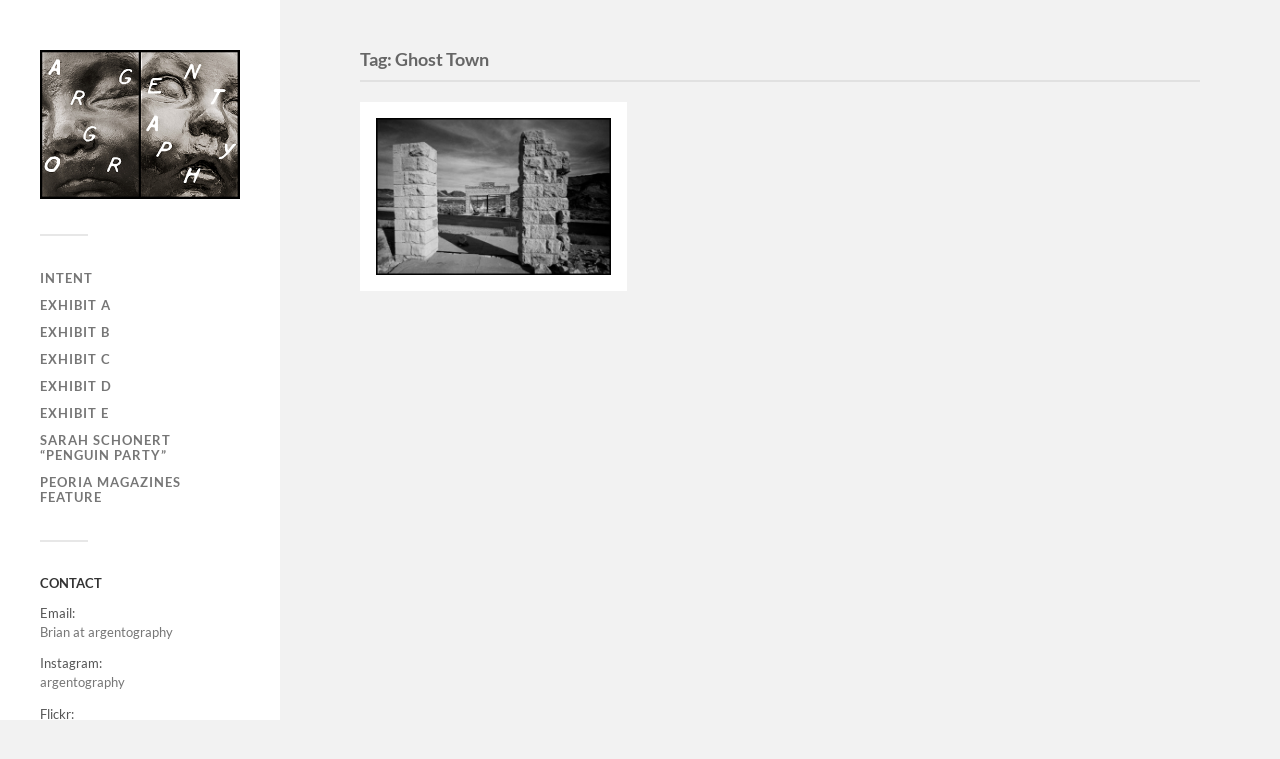

--- FILE ---
content_type: text/html; charset=UTF-8
request_url: https://www.argentography.com/tag/ghost-town/
body_size: 6941
content:
<!DOCTYPE html>

<html class="no-js" lang="en-US">

	<head profile="http://gmpg.org/xfn/11">
		
		<meta http-equiv="Content-Type" content="text/html; charset=UTF-8" />
		<meta name="viewport" content="width=device-width, initial-scale=1.0, maximum-scale=1.0, user-scalable=no" >
		 
		<title>Ghost Town &#8211; Argentography</title>
<meta name='robots' content='max-image-preview:large' />
<script>document.documentElement.className = document.documentElement.className.replace("no-js","js");</script>
<link rel="alternate" type="application/rss+xml" title="Argentography &raquo; Feed" href="https://www.argentography.com/feed/" />
<link rel="alternate" type="application/rss+xml" title="Argentography &raquo; Comments Feed" href="https://www.argentography.com/comments/feed/" />
<link rel="alternate" type="application/rss+xml" title="Argentography &raquo; Ghost Town Tag Feed" href="https://www.argentography.com/tag/ghost-town/feed/" />
<style id='wp-img-auto-sizes-contain-inline-css' type='text/css'>
img:is([sizes=auto i],[sizes^="auto," i]){contain-intrinsic-size:3000px 1500px}
/*# sourceURL=wp-img-auto-sizes-contain-inline-css */
</style>
<style id='wp-emoji-styles-inline-css' type='text/css'>

	img.wp-smiley, img.emoji {
		display: inline !important;
		border: none !important;
		box-shadow: none !important;
		height: 1em !important;
		width: 1em !important;
		margin: 0 0.07em !important;
		vertical-align: -0.1em !important;
		background: none !important;
		padding: 0 !important;
	}
/*# sourceURL=wp-emoji-styles-inline-css */
</style>
<link rel='stylesheet' id='wp-block-library-css' href='https://www.argentography.com/wp-includes/css/dist/block-library/style.min.css?ver=6.9' type='text/css' media='all' />
<style id='global-styles-inline-css' type='text/css'>
:root{--wp--preset--aspect-ratio--square: 1;--wp--preset--aspect-ratio--4-3: 4/3;--wp--preset--aspect-ratio--3-4: 3/4;--wp--preset--aspect-ratio--3-2: 3/2;--wp--preset--aspect-ratio--2-3: 2/3;--wp--preset--aspect-ratio--16-9: 16/9;--wp--preset--aspect-ratio--9-16: 9/16;--wp--preset--color--black: #333;--wp--preset--color--cyan-bluish-gray: #abb8c3;--wp--preset--color--white: #fff;--wp--preset--color--pale-pink: #f78da7;--wp--preset--color--vivid-red: #cf2e2e;--wp--preset--color--luminous-vivid-orange: #ff6900;--wp--preset--color--luminous-vivid-amber: #fcb900;--wp--preset--color--light-green-cyan: #7bdcb5;--wp--preset--color--vivid-green-cyan: #00d084;--wp--preset--color--pale-cyan-blue: #8ed1fc;--wp--preset--color--vivid-cyan-blue: #0693e3;--wp--preset--color--vivid-purple: #9b51e0;--wp--preset--color--accent: #dd3333;--wp--preset--color--dark-gray: #444;--wp--preset--color--medium-gray: #666;--wp--preset--color--light-gray: #767676;--wp--preset--gradient--vivid-cyan-blue-to-vivid-purple: linear-gradient(135deg,rgb(6,147,227) 0%,rgb(155,81,224) 100%);--wp--preset--gradient--light-green-cyan-to-vivid-green-cyan: linear-gradient(135deg,rgb(122,220,180) 0%,rgb(0,208,130) 100%);--wp--preset--gradient--luminous-vivid-amber-to-luminous-vivid-orange: linear-gradient(135deg,rgb(252,185,0) 0%,rgb(255,105,0) 100%);--wp--preset--gradient--luminous-vivid-orange-to-vivid-red: linear-gradient(135deg,rgb(255,105,0) 0%,rgb(207,46,46) 100%);--wp--preset--gradient--very-light-gray-to-cyan-bluish-gray: linear-gradient(135deg,rgb(238,238,238) 0%,rgb(169,184,195) 100%);--wp--preset--gradient--cool-to-warm-spectrum: linear-gradient(135deg,rgb(74,234,220) 0%,rgb(151,120,209) 20%,rgb(207,42,186) 40%,rgb(238,44,130) 60%,rgb(251,105,98) 80%,rgb(254,248,76) 100%);--wp--preset--gradient--blush-light-purple: linear-gradient(135deg,rgb(255,206,236) 0%,rgb(152,150,240) 100%);--wp--preset--gradient--blush-bordeaux: linear-gradient(135deg,rgb(254,205,165) 0%,rgb(254,45,45) 50%,rgb(107,0,62) 100%);--wp--preset--gradient--luminous-dusk: linear-gradient(135deg,rgb(255,203,112) 0%,rgb(199,81,192) 50%,rgb(65,88,208) 100%);--wp--preset--gradient--pale-ocean: linear-gradient(135deg,rgb(255,245,203) 0%,rgb(182,227,212) 50%,rgb(51,167,181) 100%);--wp--preset--gradient--electric-grass: linear-gradient(135deg,rgb(202,248,128) 0%,rgb(113,206,126) 100%);--wp--preset--gradient--midnight: linear-gradient(135deg,rgb(2,3,129) 0%,rgb(40,116,252) 100%);--wp--preset--font-size--small: 16px;--wp--preset--font-size--medium: 20px;--wp--preset--font-size--large: 24px;--wp--preset--font-size--x-large: 42px;--wp--preset--font-size--normal: 18px;--wp--preset--font-size--larger: 27px;--wp--preset--spacing--20: 0.44rem;--wp--preset--spacing--30: 0.67rem;--wp--preset--spacing--40: 1rem;--wp--preset--spacing--50: 1.5rem;--wp--preset--spacing--60: 2.25rem;--wp--preset--spacing--70: 3.38rem;--wp--preset--spacing--80: 5.06rem;--wp--preset--shadow--natural: 6px 6px 9px rgba(0, 0, 0, 0.2);--wp--preset--shadow--deep: 12px 12px 50px rgba(0, 0, 0, 0.4);--wp--preset--shadow--sharp: 6px 6px 0px rgba(0, 0, 0, 0.2);--wp--preset--shadow--outlined: 6px 6px 0px -3px rgb(255, 255, 255), 6px 6px rgb(0, 0, 0);--wp--preset--shadow--crisp: 6px 6px 0px rgb(0, 0, 0);}:where(.is-layout-flex){gap: 0.5em;}:where(.is-layout-grid){gap: 0.5em;}body .is-layout-flex{display: flex;}.is-layout-flex{flex-wrap: wrap;align-items: center;}.is-layout-flex > :is(*, div){margin: 0;}body .is-layout-grid{display: grid;}.is-layout-grid > :is(*, div){margin: 0;}:where(.wp-block-columns.is-layout-flex){gap: 2em;}:where(.wp-block-columns.is-layout-grid){gap: 2em;}:where(.wp-block-post-template.is-layout-flex){gap: 1.25em;}:where(.wp-block-post-template.is-layout-grid){gap: 1.25em;}.has-black-color{color: var(--wp--preset--color--black) !important;}.has-cyan-bluish-gray-color{color: var(--wp--preset--color--cyan-bluish-gray) !important;}.has-white-color{color: var(--wp--preset--color--white) !important;}.has-pale-pink-color{color: var(--wp--preset--color--pale-pink) !important;}.has-vivid-red-color{color: var(--wp--preset--color--vivid-red) !important;}.has-luminous-vivid-orange-color{color: var(--wp--preset--color--luminous-vivid-orange) !important;}.has-luminous-vivid-amber-color{color: var(--wp--preset--color--luminous-vivid-amber) !important;}.has-light-green-cyan-color{color: var(--wp--preset--color--light-green-cyan) !important;}.has-vivid-green-cyan-color{color: var(--wp--preset--color--vivid-green-cyan) !important;}.has-pale-cyan-blue-color{color: var(--wp--preset--color--pale-cyan-blue) !important;}.has-vivid-cyan-blue-color{color: var(--wp--preset--color--vivid-cyan-blue) !important;}.has-vivid-purple-color{color: var(--wp--preset--color--vivid-purple) !important;}.has-black-background-color{background-color: var(--wp--preset--color--black) !important;}.has-cyan-bluish-gray-background-color{background-color: var(--wp--preset--color--cyan-bluish-gray) !important;}.has-white-background-color{background-color: var(--wp--preset--color--white) !important;}.has-pale-pink-background-color{background-color: var(--wp--preset--color--pale-pink) !important;}.has-vivid-red-background-color{background-color: var(--wp--preset--color--vivid-red) !important;}.has-luminous-vivid-orange-background-color{background-color: var(--wp--preset--color--luminous-vivid-orange) !important;}.has-luminous-vivid-amber-background-color{background-color: var(--wp--preset--color--luminous-vivid-amber) !important;}.has-light-green-cyan-background-color{background-color: var(--wp--preset--color--light-green-cyan) !important;}.has-vivid-green-cyan-background-color{background-color: var(--wp--preset--color--vivid-green-cyan) !important;}.has-pale-cyan-blue-background-color{background-color: var(--wp--preset--color--pale-cyan-blue) !important;}.has-vivid-cyan-blue-background-color{background-color: var(--wp--preset--color--vivid-cyan-blue) !important;}.has-vivid-purple-background-color{background-color: var(--wp--preset--color--vivid-purple) !important;}.has-black-border-color{border-color: var(--wp--preset--color--black) !important;}.has-cyan-bluish-gray-border-color{border-color: var(--wp--preset--color--cyan-bluish-gray) !important;}.has-white-border-color{border-color: var(--wp--preset--color--white) !important;}.has-pale-pink-border-color{border-color: var(--wp--preset--color--pale-pink) !important;}.has-vivid-red-border-color{border-color: var(--wp--preset--color--vivid-red) !important;}.has-luminous-vivid-orange-border-color{border-color: var(--wp--preset--color--luminous-vivid-orange) !important;}.has-luminous-vivid-amber-border-color{border-color: var(--wp--preset--color--luminous-vivid-amber) !important;}.has-light-green-cyan-border-color{border-color: var(--wp--preset--color--light-green-cyan) !important;}.has-vivid-green-cyan-border-color{border-color: var(--wp--preset--color--vivid-green-cyan) !important;}.has-pale-cyan-blue-border-color{border-color: var(--wp--preset--color--pale-cyan-blue) !important;}.has-vivid-cyan-blue-border-color{border-color: var(--wp--preset--color--vivid-cyan-blue) !important;}.has-vivid-purple-border-color{border-color: var(--wp--preset--color--vivid-purple) !important;}.has-vivid-cyan-blue-to-vivid-purple-gradient-background{background: var(--wp--preset--gradient--vivid-cyan-blue-to-vivid-purple) !important;}.has-light-green-cyan-to-vivid-green-cyan-gradient-background{background: var(--wp--preset--gradient--light-green-cyan-to-vivid-green-cyan) !important;}.has-luminous-vivid-amber-to-luminous-vivid-orange-gradient-background{background: var(--wp--preset--gradient--luminous-vivid-amber-to-luminous-vivid-orange) !important;}.has-luminous-vivid-orange-to-vivid-red-gradient-background{background: var(--wp--preset--gradient--luminous-vivid-orange-to-vivid-red) !important;}.has-very-light-gray-to-cyan-bluish-gray-gradient-background{background: var(--wp--preset--gradient--very-light-gray-to-cyan-bluish-gray) !important;}.has-cool-to-warm-spectrum-gradient-background{background: var(--wp--preset--gradient--cool-to-warm-spectrum) !important;}.has-blush-light-purple-gradient-background{background: var(--wp--preset--gradient--blush-light-purple) !important;}.has-blush-bordeaux-gradient-background{background: var(--wp--preset--gradient--blush-bordeaux) !important;}.has-luminous-dusk-gradient-background{background: var(--wp--preset--gradient--luminous-dusk) !important;}.has-pale-ocean-gradient-background{background: var(--wp--preset--gradient--pale-ocean) !important;}.has-electric-grass-gradient-background{background: var(--wp--preset--gradient--electric-grass) !important;}.has-midnight-gradient-background{background: var(--wp--preset--gradient--midnight) !important;}.has-small-font-size{font-size: var(--wp--preset--font-size--small) !important;}.has-medium-font-size{font-size: var(--wp--preset--font-size--medium) !important;}.has-large-font-size{font-size: var(--wp--preset--font-size--large) !important;}.has-x-large-font-size{font-size: var(--wp--preset--font-size--x-large) !important;}
/*# sourceURL=global-styles-inline-css */
</style>

<style id='classic-theme-styles-inline-css' type='text/css'>
/*! This file is auto-generated */
.wp-block-button__link{color:#fff;background-color:#32373c;border-radius:9999px;box-shadow:none;text-decoration:none;padding:calc(.667em + 2px) calc(1.333em + 2px);font-size:1.125em}.wp-block-file__button{background:#32373c;color:#fff;text-decoration:none}
/*# sourceURL=/wp-includes/css/classic-themes.min.css */
</style>
<link rel='stylesheet' id='fukasawa_googleFonts-css' href='https://www.argentography.com/wp-content/themes/fukasawa/assets/css/fonts.css?ver=6.9' type='text/css' media='all' />
<link rel='stylesheet' id='fukasawa_genericons-css' href='https://www.argentography.com/wp-content/themes/fukasawa/assets/fonts/genericons/genericons.css?ver=6.9' type='text/css' media='all' />
<link rel='stylesheet' id='fukasawa_style-css' href='https://www.argentography.com/wp-content/themes/fukasawa/style.css' type='text/css' media='all' />
<script type="text/javascript" src="https://www.argentography.com/wp-includes/js/jquery/jquery.min.js?ver=3.7.1" id="jquery-core-js"></script>
<script type="text/javascript" src="https://www.argentography.com/wp-includes/js/jquery/jquery-migrate.min.js?ver=3.4.1" id="jquery-migrate-js"></script>
<script type="text/javascript" src="https://www.argentography.com/wp-content/themes/fukasawa/assets/js/flexslider.js?ver=1" id="fukasawa_flexslider-js"></script>
<link rel="https://api.w.org/" href="https://www.argentography.com/wp-json/" /><link rel="alternate" title="JSON" type="application/json" href="https://www.argentography.com/wp-json/wp/v2/tags/160" /><link rel="EditURI" type="application/rsd+xml" title="RSD" href="https://www.argentography.com/xmlrpc.php?rsd" />
<meta name="generator" content="WordPress 6.9" />
<!-- Customizer CSS --><style type="text/css">body a { color:#dd3333; }.main-menu .current-menu-item:before { color:#dd3333; }.main-menu .current_page_item:before { color:#dd3333; }.widget-content .textwidget a:hover { color:#dd3333; }.widget_fukasawa_recent_posts a:hover .title { color:#dd3333; }.widget_fukasawa_recent_comments a:hover .title { color:#dd3333; }.widget_archive li a:hover { color:#dd3333; }.widget_categories li a:hover { color:#dd3333; }.widget_meta li a:hover { color:#dd3333; }.widget_nav_menu li a:hover { color:#dd3333; }.widget_rss .widget-content ul a.rsswidget:hover { color:#dd3333; }#wp-calendar thead { color:#dd3333; }.widget_tag_cloud a:hover { background:#dd3333; }.search-button:hover .genericon { color:#dd3333; }.flex-direction-nav a:hover { background-color:#dd3333; }a.post-quote:hover { background:#dd3333; }.posts .post-title a:hover { color:#dd3333; }.post-content blockquote:before { color:#dd3333; }.post-content fieldset legend { background:#dd3333; }.post-content input[type="submit"]:hover { background:#dd3333; }.post-content input[type="button"]:hover { background:#dd3333; }.post-content input[type="reset"]:hover { background:#dd3333; }.post-content .has-accent-color { color:#dd3333; }.post-content .has-accent-background-color { background-color:#dd3333; }.page-links a:hover { background:#dd3333; }.comments .pingbacks li a:hover { color:#dd3333; }.comment-header h4 a:hover { color:#dd3333; }.bypostauthor.commet .comment-header:before { background:#dd3333; }.form-submit #submit:hover { background-color:#dd3333; }.nav-toggle.active { background-color:#dd3333; }.mobile-menu .current-menu-item:before { color:#dd3333; }.mobile-menu .current_page_item:before { color:#dd3333; }body#tinymce.wp-editor a { color:#dd3333; }body#tinymce.wp-editor a:hover { color:#dd3333; }body#tinymce.wp-editor fieldset legend { background:#dd3333; }body#tinymce.wp-editor blockquote:before { color:#dd3333; }</style><!--/Customizer CSS--><link rel="icon" href="https://www.argentography.com/wp-content/uploads/2017/02/cropped-mothertrucker2-32x32.jpg" sizes="32x32" />
<link rel="icon" href="https://www.argentography.com/wp-content/uploads/2017/02/cropped-mothertrucker2-192x192.jpg" sizes="192x192" />
<link rel="apple-touch-icon" href="https://www.argentography.com/wp-content/uploads/2017/02/cropped-mothertrucker2-180x180.jpg" />
<meta name="msapplication-TileImage" content="https://www.argentography.com/wp-content/uploads/2017/02/cropped-mothertrucker2-270x270.jpg" />
	
	</head>
	
	<body class="archive tag tag-ghost-town tag-160 wp-theme-fukasawa wp-is-not-mobile">

		
		<a class="skip-link button" href="#site-content">Skip to the content</a>
	
		<div class="mobile-navigation">
	
			<ul class="mobile-menu">
						
				<li id="menu-item-390" class="menu-item menu-item-type-post_type menu-item-object-page menu-item-390"><a href="https://www.argentography.com/home/">Intent</a></li>
<li id="menu-item-389" class="menu-item menu-item-type-post_type menu-item-object-page menu-item-389"><a href="https://www.argentography.com/exhibit-a/">Exhibit A</a></li>
<li id="menu-item-401" class="menu-item menu-item-type-post_type menu-item-object-page menu-item-401"><a href="https://www.argentography.com/exhibit-b/">Exhibit B</a></li>
<li id="menu-item-495" class="menu-item menu-item-type-post_type menu-item-object-page menu-item-495"><a href="https://www.argentography.com/exhibit-c/">Exhibit C</a></li>
<li id="menu-item-842" class="menu-item menu-item-type-post_type menu-item-object-page menu-item-842"><a href="https://www.argentography.com/exhibit-d/">Exhibit D</a></li>
<li id="menu-item-930" class="menu-item menu-item-type-post_type menu-item-object-page menu-item-930"><a href="https://www.argentography.com/exhibit-e/">Exhibit E</a></li>
<li id="menu-item-671" class="menu-item menu-item-type-post_type menu-item-object-page menu-item-671"><a href="https://www.argentography.com/sarah-schonert-penguin-party/">Sarah Schonert &#8220;Penguin Party&#8221;</a></li>
<li id="menu-item-1067" class="menu-item menu-item-type-custom menu-item-object-custom menu-item-1067"><a href="https://www.peoriamagazines.com/pm/2019/jun/talking-argentography-photographer-brian-rowe">Peoria Magazines Feature</a></li>
				
			 </ul>
		 
		</div><!-- .mobile-navigation -->
	
		<div class="sidebar">
		
						
		        <div class="blog-logo">
					<a href="https://www.argentography.com/" rel="home">
		        		<img src="http://www.argentography.com/wp-content/uploads/2017/02/argentography_small.png" />
					</a>
					<span class="screen-reader-text">Argentography</span>
		        </div>
		
						
			<button type="button" class="nav-toggle">
			
				<div class="bars">
					<div class="bar"></div>
					<div class="bar"></div>
					<div class="bar"></div>
				</div>
				
				<p>
					<span class="menu">Menu</span>
					<span class="close">Close</span>
				</p>
			
			</button>
			
			<ul class="main-menu">
				<li id="menu-item-390" class="menu-item menu-item-type-post_type menu-item-object-page menu-item-390"><a href="https://www.argentography.com/home/">Intent</a></li>
<li id="menu-item-389" class="menu-item menu-item-type-post_type menu-item-object-page menu-item-389"><a href="https://www.argentography.com/exhibit-a/">Exhibit A</a></li>
<li id="menu-item-401" class="menu-item menu-item-type-post_type menu-item-object-page menu-item-401"><a href="https://www.argentography.com/exhibit-b/">Exhibit B</a></li>
<li id="menu-item-495" class="menu-item menu-item-type-post_type menu-item-object-page menu-item-495"><a href="https://www.argentography.com/exhibit-c/">Exhibit C</a></li>
<li id="menu-item-842" class="menu-item menu-item-type-post_type menu-item-object-page menu-item-842"><a href="https://www.argentography.com/exhibit-d/">Exhibit D</a></li>
<li id="menu-item-930" class="menu-item menu-item-type-post_type menu-item-object-page menu-item-930"><a href="https://www.argentography.com/exhibit-e/">Exhibit E</a></li>
<li id="menu-item-671" class="menu-item menu-item-type-post_type menu-item-object-page menu-item-671"><a href="https://www.argentography.com/sarah-schonert-penguin-party/">Sarah Schonert &#8220;Penguin Party&#8221;</a></li>
<li id="menu-item-1067" class="menu-item menu-item-type-custom menu-item-object-custom menu-item-1067"><a href="https://www.peoriamagazines.com/pm/2019/jun/talking-argentography-photographer-brian-rowe">Peoria Magazines Feature</a></li>
			</ul><!-- .main-menu -->

							<div class="widgets">
					<div id="text-3" class="widget widget_text"><div class="widget-content clear"><h3 class="widget-title">CONTACT</h3>			<div class="textwidget"><p>
Email:<br />
<a href="mailto:brian@argentography.com?Subject=argentography.com%20Inquiry" target="_top">Brian at argentography</a>
</p>
<p>
Instagram:<br />
<a href="https://www.instagram.com/argentography" target="_top">argentography</a>
</p>
<p>
Flickr:<br />
<a href="https://www.flickr.com/photos/argentography/" target="_top">argentography</a></p>
</div>
		</div></div><div id="categories-4" class="widget widget_categories"><div class="widget-content clear"><h3 class="widget-title">Categories</h3>
			<ul>
					<li class="cat-item cat-item-16"><a href="https://www.argentography.com/category/35mm/">35mm</a>
</li>
	<li class="cat-item cat-item-44"><a href="https://www.argentography.com/category/antiques/">Antiques</a>
</li>
	<li class="cat-item cat-item-20"><a href="https://www.argentography.com/category/concert/">Concert</a>
</li>
	<li class="cat-item cat-item-13"><a href="https://www.argentography.com/category/half-frame/">Half Frame</a>
</li>
	<li class="cat-item cat-item-200"><a href="https://www.argentography.com/category/cameras/ica-icarette/">ICA Icarette</a>
</li>
	<li class="cat-item cat-item-3"><a href="https://www.argentography.com/category/cameras/ica-polyskop/">ICA Polyskop</a>
</li>
	<li class="cat-item cat-item-95"><a href="https://www.argentography.com/category/cameras/kodak-medalist-i/">Kodak Medalist I</a>
</li>
	<li class="cat-item cat-item-11"><a href="https://www.argentography.com/category/cameras/kodak-medalist-ii/">Kodak Medalist II</a>
</li>
	<li class="cat-item cat-item-25"><a href="https://www.argentography.com/category/cameras/kodak-retina-118/">Kodak Retina 118</a>
</li>
	<li class="cat-item cat-item-99"><a href="https://www.argentography.com/category/cameras/kodak-retina-iiic/">Kodak Retina IIIc</a>
</li>
	<li class="cat-item cat-item-120"><a href="https://www.argentography.com/category/cameras/leica-if/">Leica IF</a>
</li>
	<li class="cat-item cat-item-109"><a href="https://www.argentography.com/category/cameras/leica-iiic/">Leica IIIC</a>
</li>
	<li class="cat-item cat-item-18"><a href="https://www.argentography.com/category/cameras/leica-m4/">Leica M4</a>
</li>
	<li class="cat-item cat-item-15"><a href="https://www.argentography.com/category/cameras/leica-m5/">Leica M5</a>
</li>
	<li class="cat-item cat-item-94"><a href="https://www.argentography.com/category/cameras/leicaflex/">Leicaflex</a>
</li>
	<li class="cat-item cat-item-168"><a href="https://www.argentography.com/category/cameras/leicaflex-sl/">Leicaflex SL</a>
</li>
	<li class="cat-item cat-item-182"><a href="https://www.argentography.com/category/macro/">Macro</a>
</li>
	<li class="cat-item cat-item-10"><a href="https://www.argentography.com/category/medium-format/">Medium Format</a>
</li>
	<li class="cat-item cat-item-9"><a href="https://www.argentography.com/category/midwest/">Midwest</a>
</li>
	<li class="cat-item cat-item-23"><a href="https://www.argentography.com/category/music/">Music</a>
</li>
	<li class="cat-item cat-item-14"><a href="https://www.argentography.com/category/olympus-pen/">Olympus Pen</a>
</li>
	<li class="cat-item cat-item-85"><a href="https://www.argentography.com/category/olympus-xa/">Olympus XA</a>
</li>
	<li class="cat-item cat-item-4"><a href="https://www.argentography.com/category/panorama/">Panorama</a>
</li>
	<li class="cat-item cat-item-24"><a href="https://www.argentography.com/category/penorama/">Penorama</a>
</li>
	<li class="cat-item cat-item-12"><a href="https://www.argentography.com/category/peoria/">Peoria</a>
</li>
	<li class="cat-item cat-item-228"><a href="https://www.argentography.com/category/rolleiflex-3-5e2/">Rolleiflex 3.5E2</a>
</li>
	<li class="cat-item cat-item-66"><a href="https://www.argentography.com/category/rolleiflex-622/">Rolleiflex 622</a>
</li>
	<li class="cat-item cat-item-17"><a href="https://www.argentography.com/category/rolleiflex-k4a/">Rolleiflex K4a</a>
</li>
	<li class="cat-item cat-item-6"><a href="https://www.argentography.com/category/travels/">Travels</a>
</li>
	<li class="cat-item cat-item-1"><a href="https://www.argentography.com/category/uncategorized/">Uncategorized</a>
</li>
	<li class="cat-item cat-item-93"><a href="https://www.argentography.com/category/welta-weltur/">Welta Weltur</a>
</li>
	<li class="cat-item cat-item-45"><a href="https://www.argentography.com/category/wwii/">WWII</a>
</li>
	<li class="cat-item cat-item-5"><a href="https://www.argentography.com/category/yashica-124/">Yashica 124</a>
</li>
	<li class="cat-item cat-item-22"><a href="https://www.argentography.com/category/zeiss-ikon-super-ikonta/">Zeiss Ikon Super Ikonta</a>
</li>
	<li class="cat-item cat-item-79"><a href="https://www.argentography.com/category/zeiss-ikon-super-nettel/">Zeiss Ikon Super Nettel</a>
</li>
			</ul>

			</div></div><!--
Plugin: Custom Meta Widget
Plugin URL: http://shinraholdings.com/plugins/custom-meta-widget/
-->
<div id="custommetawidget-3" class="widget customMetaWidget"><div class="widget-content clear"><h3 class="widget-title">Meta</h3>		<ul>

		
		
					<li><a href="https://www.argentography.com/feed/">Entries <abbr title="Really Simple Syndication">RSS</abbr></a></li>
		

		
				</ul>

	</div></div>				</div><!-- .widgets -->
			
			<div class="credits">
				<p>&copy; 2026 <a href="https://www.argentography.com/">Argentography</a>.</p>
				<p>Powered by <a href="https://wordpress.org">WordPress</a>.</p>
				<p>Theme by <a href="https://andersnoren.se">Anders Nor&eacute;n</a>.</p>
			</div><!-- .credits -->
							
		</div><!-- .sidebar -->
	
		<main class="wrapper" id="site-content">
<div class="content">
																	                    
	
		<div class="page-title">
			
			<div class="section-inner clear">
	
				<h1 class="archive-title">
					Tag: <span>Ghost Town</span>					
				</h1>

										
			</div><!-- .section-inner -->
			
		</div><!-- .page-title -->

	
	
		<div class="posts" id="posts">
				
			<div class="post-container">

	<div id="post-1291" class="post-1291 post type-post status-publish format-image has-post-thumbnail hentry category-35mm category-leica-m5 category-travels tag-ghost-town tag-leica-m5 tag-nevada tag-rhyolite tag-voigtlander-15mm post_format-post-format-image">

		
				<figure class="featured-media">

					<img width="508" height="341" src="https://www.argentography.com/wp-content/uploads/2021/01/LeicaM5_Voigtlander15mm_TMAX_800ISO-508x341.jpg" class="attachment-post-thumb size-post-thumb wp-post-image" alt="" decoding="async" fetchpriority="high" srcset="https://www.argentography.com/wp-content/uploads/2021/01/LeicaM5_Voigtlander15mm_TMAX_800ISO-508x341.jpg 508w, https://www.argentography.com/wp-content/uploads/2021/01/LeicaM5_Voigtlander15mm_TMAX_800ISO-300x201.jpg 300w, https://www.argentography.com/wp-content/uploads/2021/01/LeicaM5_Voigtlander15mm_TMAX_800ISO-1024x687.jpg 1024w, https://www.argentography.com/wp-content/uploads/2021/01/LeicaM5_Voigtlander15mm_TMAX_800ISO-768x515.jpg 768w, https://www.argentography.com/wp-content/uploads/2021/01/LeicaM5_Voigtlander15mm_TMAX_800ISO-1536x1031.jpg 1536w, https://www.argentography.com/wp-content/uploads/2021/01/LeicaM5_Voigtlander15mm_TMAX_800ISO-973x653.jpg 973w, https://www.argentography.com/wp-content/uploads/2021/01/LeicaM5_Voigtlander15mm_TMAX_800ISO.jpg 1620w" sizes="(max-width: 508px) 100vw, 508px" />
					<a class="post-overlay" href="https://www.argentography.com/2021/01/23/h-d-l-d-porter/" rel="bookmark">
						<p class="view">View &rarr;</p>
					</a>

				</figure><!-- .featured-media -->

				
	</div><!-- .post -->

</div><!-- .post-container -->		
		</div><!-- .posts -->

		
			
</div><!-- .content -->
	              	        
		</main><!-- .wrapper -->

		<script type="speculationrules">
{"prefetch":[{"source":"document","where":{"and":[{"href_matches":"/*"},{"not":{"href_matches":["/wp-*.php","/wp-admin/*","/wp-content/uploads/*","/wp-content/*","/wp-content/plugins/*","/wp-content/themes/fukasawa/*","/*\\?(.+)"]}},{"not":{"selector_matches":"a[rel~=\"nofollow\"]"}},{"not":{"selector_matches":".no-prefetch, .no-prefetch a"}}]},"eagerness":"conservative"}]}
</script>
<script type="text/javascript" src="https://www.argentography.com/wp-includes/js/imagesloaded.min.js?ver=5.0.0" id="imagesloaded-js"></script>
<script type="text/javascript" src="https://www.argentography.com/wp-includes/js/masonry.min.js?ver=4.2.2" id="masonry-js"></script>
<script type="text/javascript" src="https://www.argentography.com/wp-content/themes/fukasawa/assets/js/global.js" id="fukasawa_global-js"></script>
<script id="wp-emoji-settings" type="application/json">
{"baseUrl":"https://s.w.org/images/core/emoji/17.0.2/72x72/","ext":".png","svgUrl":"https://s.w.org/images/core/emoji/17.0.2/svg/","svgExt":".svg","source":{"concatemoji":"https://www.argentography.com/wp-includes/js/wp-emoji-release.min.js?ver=6.9"}}
</script>
<script type="module">
/* <![CDATA[ */
/*! This file is auto-generated */
const a=JSON.parse(document.getElementById("wp-emoji-settings").textContent),o=(window._wpemojiSettings=a,"wpEmojiSettingsSupports"),s=["flag","emoji"];function i(e){try{var t={supportTests:e,timestamp:(new Date).valueOf()};sessionStorage.setItem(o,JSON.stringify(t))}catch(e){}}function c(e,t,n){e.clearRect(0,0,e.canvas.width,e.canvas.height),e.fillText(t,0,0);t=new Uint32Array(e.getImageData(0,0,e.canvas.width,e.canvas.height).data);e.clearRect(0,0,e.canvas.width,e.canvas.height),e.fillText(n,0,0);const a=new Uint32Array(e.getImageData(0,0,e.canvas.width,e.canvas.height).data);return t.every((e,t)=>e===a[t])}function p(e,t){e.clearRect(0,0,e.canvas.width,e.canvas.height),e.fillText(t,0,0);var n=e.getImageData(16,16,1,1);for(let e=0;e<n.data.length;e++)if(0!==n.data[e])return!1;return!0}function u(e,t,n,a){switch(t){case"flag":return n(e,"\ud83c\udff3\ufe0f\u200d\u26a7\ufe0f","\ud83c\udff3\ufe0f\u200b\u26a7\ufe0f")?!1:!n(e,"\ud83c\udde8\ud83c\uddf6","\ud83c\udde8\u200b\ud83c\uddf6")&&!n(e,"\ud83c\udff4\udb40\udc67\udb40\udc62\udb40\udc65\udb40\udc6e\udb40\udc67\udb40\udc7f","\ud83c\udff4\u200b\udb40\udc67\u200b\udb40\udc62\u200b\udb40\udc65\u200b\udb40\udc6e\u200b\udb40\udc67\u200b\udb40\udc7f");case"emoji":return!a(e,"\ud83e\u1fac8")}return!1}function f(e,t,n,a){let r;const o=(r="undefined"!=typeof WorkerGlobalScope&&self instanceof WorkerGlobalScope?new OffscreenCanvas(300,150):document.createElement("canvas")).getContext("2d",{willReadFrequently:!0}),s=(o.textBaseline="top",o.font="600 32px Arial",{});return e.forEach(e=>{s[e]=t(o,e,n,a)}),s}function r(e){var t=document.createElement("script");t.src=e,t.defer=!0,document.head.appendChild(t)}a.supports={everything:!0,everythingExceptFlag:!0},new Promise(t=>{let n=function(){try{var e=JSON.parse(sessionStorage.getItem(o));if("object"==typeof e&&"number"==typeof e.timestamp&&(new Date).valueOf()<e.timestamp+604800&&"object"==typeof e.supportTests)return e.supportTests}catch(e){}return null}();if(!n){if("undefined"!=typeof Worker&&"undefined"!=typeof OffscreenCanvas&&"undefined"!=typeof URL&&URL.createObjectURL&&"undefined"!=typeof Blob)try{var e="postMessage("+f.toString()+"("+[JSON.stringify(s),u.toString(),c.toString(),p.toString()].join(",")+"));",a=new Blob([e],{type:"text/javascript"});const r=new Worker(URL.createObjectURL(a),{name:"wpTestEmojiSupports"});return void(r.onmessage=e=>{i(n=e.data),r.terminate(),t(n)})}catch(e){}i(n=f(s,u,c,p))}t(n)}).then(e=>{for(const n in e)a.supports[n]=e[n],a.supports.everything=a.supports.everything&&a.supports[n],"flag"!==n&&(a.supports.everythingExceptFlag=a.supports.everythingExceptFlag&&a.supports[n]);var t;a.supports.everythingExceptFlag=a.supports.everythingExceptFlag&&!a.supports.flag,a.supports.everything||((t=a.source||{}).concatemoji?r(t.concatemoji):t.wpemoji&&t.twemoji&&(r(t.twemoji),r(t.wpemoji)))});
//# sourceURL=https://www.argentography.com/wp-includes/js/wp-emoji-loader.min.js
/* ]]> */
</script>

	</body>
</html>